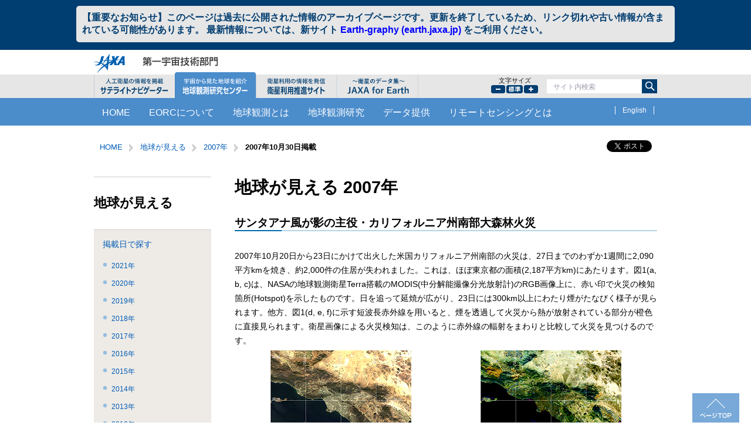

--- FILE ---
content_type: text/html
request_url: https://www.eorc.jaxa.jp/earthview/2007/tp071030.html
body_size: 28523
content:
<!DOCTYPE html PUBLIC "-//W3C//DTD XHTML 1.0 Transitional//EN" "http://www.w3.org/TR/xhtml1/DTD/xhtml1-transitional.dtd">
<html xmlns="http://www.w3.org/1999/xhtml">
<head>
<meta http-equiv="Content-Type" content="text/html; charset=utf-8" />
<meta http-equiv="content-style-type" content="text/css" />
<meta http-equiv="content-script-type" content="text/javascript" />
<meta name="Description" content="地球観測研究センターでは、ALOS,GCOM等各種地球観測衛星により観測・解析処理した最新の画像を公開しています。現在地球に起こっている様々な自然現象をサイト上で手軽に見ることができます。" />
<meta name="Keywords" content="宇宙航空研究開発機構,JAXA,地球観測研究センター,EORC,地球観測センター,EOC,人工衛星,地球観測,衛星データ,アルゴリズム,利用研究,解析,リモートセンシング" />
<title>サンタアナ風が影の主役・カリフォルニア州南部大森林火災 | 地球が見える | JAXA 第一宇宙技術部門 地球観測研究センター（EORC）</title>
<link href="/css/common.css" rel="stylesheet" />
<link href="/js/fancybox/jquery.fancybox-1.3.4.css" rel="stylesheet" type="text/css" />
<link href="/jaxa_group_include/css/common.css" rel="stylesheet" />
<script src="/js/jquery-1.11.1.min.js"></script>
<script src="/js/fancybox/jquery.fancybox-1.3.4_original.js"></script>
<script src="/js/jQueryAutoHeight.js"></script>
<script src="/js/jquery.cookie.js"></script>
<script src="/js/setting.js"></script>
</head>
<body id="top" class="earthviewPage oldStyle">
<script>
  (function(i,s,o,g,r,a,m){i['GoogleAnalyticsObject']=r;i[r]=i[r]||function(){
  (i[r].q=i[r].q||[]).push(arguments)},i[r].l=1*new Date();a=s.createElement(o),
  m=s.getElementsByTagName(o)[0];a.async=1;a.src=g;m.parentNode.insertBefore(a,m)
  })(window,document,'script','//www.google-analytics.com/analytics.js','ga');

  ga('create', 'UA-9179509-2', 'auto');
  ga('send', 'pageview');

</script>
<div id="fb-root"></div>
<script>(function(d, s, id) {
  var js, fjs = d.getElementsByTagName(s)[0];
  if (d.getElementById(id)) return;
  js = d.createElement(s); js.id = id;js.async = true;
  js.src = "//connect.facebook.net/ja_JP/sdk.js#xfbml=1&version=v2.3";
  fjs.parentNode.insertBefore(js, fjs);
}(document, 'script', 'facebook-jssdk'));</script>
<div class="toReader"><a id="pl-pagetop" name="pl-pagetop">ページの先頭です。</a></div>
<div class="toReader"><a href="#pl-pagetext">本文へジャンプする。</a></div>

<div style="background-color: #003d70;padding: 10px;">
<div style="
	margin: 0px auto;
	width: 1000px;
	background-color: #e6e6e6;
	border-radius: 5px;
	color: #003d70;
	font-weight: bold;
	padding: 10px;">
	【重要なお知らせ】このページは過去に公開された情報のアーカイブページです。更新を終了しているため、リンク切れや古い情報が含まれている可能性があります。
	最新情報については、新サイト <a href="https://earth.jaxa.jp/" style="color: blue;">Earth-graphy (earth.jaxa.jp)</a> をご利用ください。
</div>
</div>

<div id="wrapper"> 
	<div id="groupLinkWrapper">
	<div id="groupLinkInner" class="clearfix">
		<div class="groupHeadLogo"><a href="https://www.jaxa.jp/" class="jaxaLogo"><img src="/jaxa_group_include/images/jaxa_header_logo.gif" width="53" height="33" alt="JAXA" /></a><a href="https://www.spacetech1.jaxa.jp/" class="spacetech1Logo"><img src="/jaxa_group_include/images/spacetech1_header_logo.gif" width="128" height="16" alt="第一宇宙技術部門" /></a></div>
		<div class="groupHeadLink">
			<ul class="clearfix">
				<li><a href="https://www.satnavi.jaxa.jp/" class="fadeimg"><img src="/jaxa_group_include/images/group_header_sate.gif" width="138" height="40" alt="人工衛星の情報を掲載　サテライトナビゲーター" /></a></li>
				<li class="current3"><a href="http://www.eorc.jaxa.jp/" class="fadeimg"><img src="/jaxa_group_include/images/group_header_eorc.gif" width="138" height="40" alt="宇宙から見た地球を紹介　地球観測研究センター" /></a></li>
				<li><a href="https://www.sapc.jaxa.jp/" class="fadeimg"><img src="/jaxa_group_include/images/group_header_sapc.gif" width="139" height="40" alt="衛星利用の情報を発信　衛星利用推進サイト" /></a></li>
				<li><a href="https://earth.jaxa.jp/" class="fadeimg"><img src="/jaxa_group_include/images/group_header_earth.png" width="138" height="40" alt="JAXA for Earth 衛星から見た地球のデータ集" /></a></li>
			</ul>
		</div>
	</div>
</div>
 
		<div id="header">
		<div id="headerInner" class="clearfix">
			<div id="headerMenu" class="clearfix">
				<div class="clearfix">
					<div class="fontSize">
						<p class="label">文字サイズ</p>
						<div class="fsSmall"><a href="#" class="fadeimg">小さく</a></div>
						<div class="fsDefault"><a href="#" class="fadeimg">標準</a></div>
						<div class="fsLarge"><a href="#" class="fadeimg">大きく</a></div>
					</div>
					<div class="searchForm">
<form onsubmit="if(!this.q.value ){alert('検索キーワードを入力してください');q.focus();return false}" id="searchbox_009327769033169605877:awsikldiovg" action="/search/">
					<input type="hidden" name="ie" value="utf-8" />
					<input type="hidden" name="cx" value="009327769033169605877:awsikldiovg" />
					<input type="hidden" name="cof" value="FORID:11" />
<input size="40" name="q" class="searchText" title="サイト内検索" />
<input type="submit" value="検索" name="submit" class="searchSubmit fadeimg" />
					<input type="hidden" name="sa" value="Search" />
</form>
					</div>
				</div>
			</div>
		</div>
	</div><!-- /#header -->
	
	<div class="toReader"><a id="pl-headmenu" name="pl-headmenu">ここからサイト内共通メニューです。</a></div>
	<div class="toReader"><a href="#pl-pagetext">サイト内共通メニューを読み飛ばす。</a></div>
	<div id="globalNavi">
		<div class="gnaviList clearfix">
			<ul class="floatL">
				<li class="list00"><a href="/">HOME</a></li>
				<li class="list01"><a href="/about/" class="hasSub">EORCについて</a></li>
				<li class="list02"><a href="/observation/" class="hasSub">地球観測とは</a></li>
				<li class="list03"><a href="/research/" class="hasSub">地球観測研究</a></li>
				<li class="list04"><a href="/distribution/" class="hasSub">データ提供</a></li>
				<li><a href="/rs_knowledge/" calss="hasSub">リモートセンシングとは</a></li>
			</ul>
			<div class="englishText">
				<p><a href="http://www.eorc.jaxa.jp/en/index.html">English</a></p>
			</div>
		</div><!-- /.gnaviList -->
	</div><!-- /#globalNavi -->
	<div id="dropDown">
		<div class="dropWrapper" id="gnaviList01">
			<div class="dropDownList smallHeight">
				<div class="wrapper">
					<p class="gnaviTriangle"></p>
					<ul class="category page01 clearfix current" style="padding-top: 20px;">
						<li><a href="/about/greet.html">ごあいさつ</a></li>
						<li><a href="/about/action.html">EORCの活動</a></li>
						<li><a href="/about/hatoyama/">地球観測センター</a></li>
						<li class="last"><a href="/about/access.html">アクセスマップ</a></li>
					</ul>
				</div>
			</div>
		</div><!--dropWrapper-->
		<div class="dropWrapper" id="gnaviList02">
			<div class="dropDownList smallHeight">
				<div class="wrapper">
					<p class="gnaviTriangle"></p>
					<ul class="category page01 clearfix current" style="padding-top: 20px;">
						<li><a href="/observation/natural.html">防災・危機管理</a></li>
						<li><a href="/observation/earth.html">地球資源の把握</a></li>
						<li><a href="/observation/global.html">地球環境の把握</a></li>
						<li><a href="/observation/green.html">グリーンイノベーションの推進</a></li>
					</ul>
					<ul class="category page01 clearfix current">
						<li class="multiLine"><a href="/observation/life.html">生活の基盤を支える<br>研究開発の推進</a></li>
					</ul>
				</div>
			</div>
		</div><!--dropWrapper-->
		<div class="dropWrapper" id="gnaviList03">
			<div class="dropDownList smallHeight">
				<div class="wrapper">
					<p class="gnaviTriangle"></p>
					<div class="clearfix">
						<ul class="category page01 clearfix current" style="padding-top: 20px;">
							<li><a href="/research/project/">利用研究プロジェクト</a></li>
							<li><a href="/research/topic/">研究内容</a></li>
							<li class="last"><a href="/research/ra/">研究公募</a></li>
						</ul>
					</div>					
				</div>
			</div>
		</div><!--dropWrapper-->
		<div class="dropWrapper" id="gnaviList04">
			<div class="dropDownList smallHeight">
				<div class="wrapper">
					<p class="gnaviTriangle"></p>
					<div class="clearfix">
						<ul class="category page01 clearfix current" style="padding-top: 20px;">
							<li><a href="https://earth.jaxa.jp/" target="_blank">JAXA for Earth</a></li>
							<li><a href="/distribution/monitoring/">モニタリング</a></li>
							<li><a href="/distribution/standard_dataset/">標準データセット</a></li>
							<li><a href="/distribution/research_dataset/">研究データセット</a></li>		
						</ul>
					</div>					
				</div>
			</div>
		</div><!--dropWrapper-->
	</div>
	<div class="toReader"><a id="pl-headmenu-end" name="pl-headmenu-end">サイト内共通メニューここまで。</a></div>
	
	<div class="toReader"><a id="pl-pagetext" name="pl-pagetext">ここから本文です。</a></div>
	<div id="contents">
		<div class="secondaryPage">
			<div class="pankuzuWrapper clearfix">
				<div class="pankuzu">
					<ul>
						<li><a href="/">HOME</a></li>
						<li><a href="/earthview/index.php">地球が見える</a></li>
						<li><a href="/earthview/year_list.php?year=2007">2007年</a></li>
						<li class="current">2007年10月30日掲載</li>
					</ul>
				</div>
				<div class="snsInner">
					<ul id="snsarea" class="clearfix">
						<li id="facebook_like">
							<div class="fb-like" data-send="false" data-layout="button_count" data-width="450" data-show-faces="false" data-font="arial"></div>
						</li>
						<li id="twitter"><a href="https://twitter.com/share" class="twitter-share-button" data-lang="ja">ツイート</a> 
							<script>!function(d,s,id){var js,fjs=d.getElementsByTagName(s)[0];if(!d.getElementById(id)){js=d.createElement(s);js.id=id;js.src="//platform.twitter.com/widgets.js";fjs.parentNode.insertBefore(js,fjs);}}(document,"script","twitter-wjs");</script></li>
					</ul>
				</div>
			</div>
			<div class="clearfix"> 
								<div id="localNaviArea">
					<div class="categoryLabel"><a href="/earthview/index.php">地球が見える</a></div>
					<div class="localNavi">
						<ul>
							<li class="open"><a href="/earthview/index.php#date">掲載日で探す</a>
								<ul class="subList">
																			<li class="news"><a href="/earthview/year_list.php?year=2021">2021年</a></li>
										<li class="news"><a href="/earthview/year_list.php?year=2020">2020年</a></li>
										<li class="news"><a href="/earthview/year_list.php?year=2019">2019年</a></li>
										<li class="news"><a href="/earthview/year_list.php?year=2018">2018年</a></li>
										<li class="news"><a href="/earthview/year_list.php?year=2017">2017年</a></li>
										<li class="news"><a href="/earthview/year_list.php?year=2016">2016年</a></li>
										<li class="news"><a href="/earthview/year_list.php?year=2015">2015年</a></li>
										<li class="news"><a href="/earthview/year_list.php?year=2014">2014年</a></li>
										<li class="news"><a href="/earthview/year_list.php?year=2013">2013年</a></li>
										<li class="news"><a href="/earthview/year_list.php?year=2012">2012年</a></li>
										<li class="news"><a href="/earthview/year_list.php?year=2011">2011年</a></li>
										<li class="news"><a href="/earthview/year_list.php?year=2010">2010年</a></li>
										<li class="news"><a href="/earthview/year_list.php?year=2009">2009年</a></li>
										<li class="news"><a href="/earthview/year_list.php?year=2008">2008年</a></li>
										<li class="news current"><a href="/earthview/year_list.php?year=2007">2007年</a></li>
										<li class="news"><a href="/earthview/year_list.php?year=2006">2006年</a></li>
										<li class="news"><a href="/earthview/year_list.php?year=2005">2005年</a></li>
										<li class="news"><a href="/earthview/year_list.php?year=2004">2004年</a></li>
										<li class="news"><a href="/earthview/year_list.php?year=2003">2003年</a></li>
										<li class="news"><a href="/earthview/year_list.php?year=2002">2002年</a></li>

								</ul>
							</li>
							<li><a href="/earthview/index.php#genre">ジャンルで探す</a>
								<ul class="subList">
									<li class="news"><a href="/earthview/category_list.php?category=ocean">海洋</a></li>
									<li class="news"><a href="/earthview/category_list.php?category=atmosphere">大気</a></li>
									<li class="news"><a href="/earthview/category_list.php?category=typhoon_flood">台風・洪水</a></li>
									<li class="news"><a href="/earthview/category_list.php?category=cryosphere">北極・南極</a></li>
									<li class="news"><a href="/earthview/category_list.php?category=land">陸地・地形</a></li>
									<li class="news"><a href="/earthview/category_list.php?category=fire_dust">火災・砂塵</a></li>
								</ul>
							</li>
						</ul>
					</div>
				</div>
				<div id="mainArea" class="clearfix hasSideMenu">
					<h1 class="text">地球が見える 2007年</h1>
					<div class="title">
						<h2 class="text"><strong>サンタアナ風が影の主役・カリフォルニア州南部大森林火災</strong></h2>
					</div>
					<div class="newstext">
<table class="newsTable">
<tr>

<td class="text2">
	2007年10月20日から23日にかけて出火した米国カリフォルニア州南部の火災は、27日までのわずか1週間に2,090平方kmを焼き、約2,000件の住居が失われました。これは、ほぼ東京都の面積(2,187平方km)にあたります。図1(a, b, c)は、NASAの地球観測衛星Terra搭載のMODIS(中分解能撮像分光放射計)のRGB画像上に、赤い印で火災の検知箇所(Hotspot)を示したものです。日を追って延焼が広がり、23日には300km以上にわたり煙がたなびく様子が見られます。他方、図1(d, e, f)に示す短波長赤外線を用いると、煙を透過して火災から熱が放射されている部分が橙色に直接見られます。衛星画像による火災検知は、このように赤外線の輻射をまわりと比較して火災を見つけるのです。<br>
	<table align="center">
		<tr>
			<td align="center" valign="top"><a href="img/tp071030_01.png" target="_blank"><img src="img/tp071030_01_a.png" alt="" width="240" height="240" border="0"></a></td>
			<td align="center" valign="top"><a href="img/tp071030_04.png" target="_blank"><img src="img/tp071030_04_a.png" alt="" width="240" height="240" border="0"></a></td>
			</tr>
		<tr>
			<td align="center" valign="top" class="text1">図1-a　2007年10月19日</td>
			<td align="center" valign="top" class="text1">図1-d　2007年10月19日</td>
			</tr>
		<tr>
			<td align="center" valign="top"><a href="img/tp071030_02.png" target="_blank"><img src="img/tp071030_02_a.png" alt="" width="240" height="240" border="0"></a></td>
			<td align="center" valign="top"><a href="img/tp071030_05.png" target="_blank"><img src="img/tp071030_05_a.png" alt="" width="240" height="240" border="0"></a></td>
			</tr>
		<tr>
			<td align="center" valign="top" class="text1">図1-b　2007年10月21日</td>
			<td align="center" valign="top" class="text1">図1-e　2007年10月21日</td>
			</tr>
		<tr>
			<td align="center" valign="top"><a href="img/tp071030_03.png" target="_blank"><img src="img/tp071030_03_a.png" alt="" width="240" height="240" border="0"></a></td>
			<td align="center" valign="top"><a href="img/tp071030_06.png" target="_blank"><img src="img/tp071030_06_a.png" alt="" width="240" height="240" border="0"></a></td>
			</tr>
		<tr>
			<td align="center" valign="top" class="text1">図1-c　2007年10月22日</td>
			<td align="center" valign="top" class="text1">図1-f　2007年10月22日</td>
			</tr>
		<tr>
			<td align="center" valign="top" class="text1" colspan="2">図1-a,b,c：MODISのトゥルーカラーによるカリフォルニア南部の火災の様子 (いずれもTerra搭載MODISバンド2 4 3に、同センサによる火災検知結果を重ねたもの。
				<span style="color:#FF0000">赤色□</span>：当日の火災検知ピクセル、
				<span style="color:#FF8000">橙色□</span>：前日までの火災検知ピクセル)<br> 
				図1-d,e,f：短波長赤外による擬似カラー画像(Terra搭載MODISバンド7 6 5。煙を透過して地表面が見える。橙色に見える部分は火災地点の熱放射による)</td>
			</tr>
	</table>
	<br>　
	さて、今回の火災はなぜこれほど速く広がったのでしょうか？これを考えるため、気象条件と、火災の燃料となる植生と関係の深い土壌水分を見てみます。図2は、ある火災の延焼範囲から約12km離れたカールスバッド・パロマ空港の気象データと、NASAの地球観測衛星Aqua搭載のAMSR-E(改良型高性能マイクロ波放射計/JAXA開発)データから抽出した延焼範囲の土壌水分量のグラフです。上段は降水(青棒)と土壌水分量(赤丸)、中段は風速(赤線)と風向(青線)、下段は気温(赤線)と比湿(空気中の水蒸気の重量割合・青線)を示しています。<br>
	この地域は元来乾燥している地域なのですが、上段を見ると10月13日の降雨ののち、10月19日には土壌水分量が10%以下と乾燥した状態となった事が分かります。次に中段をみると、10月21日より急に風向き(青矢印)が変わり、東よりの乾燥した風が内陸より強く吹き降ろした(赤矢印)事が分かります。最後に下段を見ると、風向きの変わった21日以降、比湿がおよそ8分の1に下がり(黒矢印)、非常に乾燥した風が吹いていた事が分かります。今回は、この乾燥した土壌と乾燥した風の組み合わせが3日間続いたため、この期間に一度着火した火災が大きく延焼したと見られます。今後もこの様な組み合わせが生じると、大規模な火災が生じる危険性が高いといえます。<br>
	この乾燥した風はサンタアナ風と呼ばれ、高気圧が一時的にネバダ州からユタ州にかけての砂漠地帯に留まると、この地域から乾燥した高温の風がカリフォルニア州南部に吹き降ろします。<br>
	このように毎日刻々と変化する様子を捉えられるのは、中分解能の地球観測衛星の強みといえるのではないでしょうか。<br>
	<table align="center">
		<tr>
			<td align="center" valign="top"><a href="img/tp071030_07.png" target="_blank"><img src="img/tp071030_07_a.png" alt="" width="300" height="210" border="0"></a></td>
			</tr>
		<tr>
			<td align="center" valign="top" class="text1">図2：Witch Fire火災付近の10月の気象条件(NCDC)とAMSR-Eによる土壌含水率の比較<br>
				(上段：赤丸＝土壌水分量(×は欠測日)、青棒＝降水量、<br>
				中段：赤線＝平均風速、青線＝平均風向、<br>
				下段： 赤線＝一日平均気温、青線＝比湿)</td>
			</tr>
	</table>
	<br>
	<hr width="90%">
	<br>
	<table>
		<tr>
			<td align="left" valign="top" class="text1"><b>観測画像について：</b><br>
				（図1-a〜f、図をクリックすると二段階で拡大します)<br>
				<table width="100%" border="0">
					<tr>
						<td valign="top" class="text1" nowrap>観測衛星：</td>
						<td valign="top" class="text1"><a href="http://www.eorc.jaxa.jp/hatoyama/satellite/satdata/eos-pm1_j.html" target="_blank">地球観測衛星Terra (NASA)</a></td>
						</tr>
					<tr>
						<td valign="top" class="text1" nowrap>観測センサ：</td>
						<td valign="top"  class="text1"><a href="http://www.eorc.jaxa.jp/hatoyama/satellite/sendata/modis_j.html" target="_blank">中分解能撮像分光放射計 MODIS (NASA) </a></td>
						</tr>
					<tr>
						<td valign="top" class="text1" nowrap>観測日時：</td>
						<td valign="top"  class="text1">2007年10月19日、21日、22日(図1)</td>
						</tr>
					</table>
				衛星画像の色付け： 図1-a, b, cはチャンネル1, 3, 4を用い、チャンネル1 (620〜670 nm)に赤、チャンネル4 (545〜565nm)に緑、チャンネル3 (459〜479nm)に青を割り当てて合成しました。このため、概ね肉眼で見たのと同じように見えています。元画像の分解能は500mです。<br>
				図1-d, e, fはチャンネル5, 6, 7を用い、チャンネル7 (2,105〜2,155nm)に赤、チャンネル6 (1,628〜1,652nm)に緑、チャンネル5(1,230〜1,250nm)に青を割り当てて合成しました。このため、肉眼で見た色とは異なりますが、森林は緑色に見え、高温の火災を含むピクセルが橙色に見える傾向があります。元画像の分解能は500mです。<br>
	<br>
				（図2、図をクリックすると二段階で拡大します)<br>
	<table width="100%" border="0">
		<tr>
			<td valign="top" class="text1" nowrap>観測衛星：</td>
			<td valign="top" class="text1"><a href="http://www.eorc.jaxa.jp/hatoyama/satellite/satdata/eos-pm1_j.html" target="_blank">地球観測衛星Aqua (NASA)</a></td>
			</tr>
		<tr>
			<td valign="top" class="text1" nowrap>観測センサ：</td>
			<td valign="top"  class="text1"><a href="http://www.eorc.jaxa.jp/hatoyama/satellite/sendata/amsr-e_j.html" target="_blank">改良型高性能マイクロ波放射計 AMSR-E (JAXA) </a></td>
			</tr>
		<tr>
			<td valign="top" class="text1" nowrap>観測日時：</td>
			<td valign="top"  class="text1">2007年10月1日〜31日(図2)</td>
			</tr>
		<tr>
			<td valign="top" class="text1" nowrap>空間分解能：</td>
			<td valign="top"  class="text1">9×10km</td>
			</tr>
	</table></td>
			<td width=200 align="center" valign="middle"><img src="img/tp071030_90.gif" alt="" width="200" height="95" border="0"></td>
			</tr>
	</table>
	<br>
	<table>
		<tr>
			<td class="text1"><b>関連サイト：</b><br>
				<img src="../../images/common/head_icon_s.gif" width="12" height="9" class="iconOldLink"><a href="http://sharaku.eorc.jaxa.jp/AMSR/index_j.html" target="_blank">AMSR/AMSR-Eページ</a><br>
				<img src="../../images/common/head_icon_s.gif" width="12" height="9" class="iconOldLink"><a href="http://www.eorc.jaxa.jp/earthview/2003/tp031205.html" target="_blank">アラスカまで達していたシベリア森林火災の煙</a><br>
				<img src="../../images/common/head_icon_s.gif" width="12" height="9" class="iconOldLink"><a href="http://www.eorc.jaxa.jp/earthview/2003/tp030729.html" target="_blank">燃え続けるシベリア東部の森林 </a><br>
				<img src="../../images/common/head_icon_s.gif" width="12" height="9" class="iconOldLink"><a href="http://www.eorc.jaxa.jp/earthview/2003/tp030521.html" target="_blank">中国東北部・北朝鮮を覆う森林火災の煙</a><br>
				<img src="../../images/common/head_icon_s.gif" width="12" height="9" class="iconOldLink"><a href="http://www.eorc.jaxa.jp/earthview/category_list.php?category=fire_dust" target="_blank">地球が見える　火災・砂塵</a><br>
				</td>
			</tr>
</table></td>
</tr>
</table>
					</div><!-- /.newstext -->
				</div><!-- /#mainArea -->			 
			</div>
		</div><!-- /.secondaryPage --> 
	</div><!-- /#contents -->
	<div class="footerPankuzu">
		<div class="pankuzuWrapper clearfix">
			<div class="pankuzu"> </div>
		</div>
	</div>
		
	<div class="toReader"><a name="pl-pagetext-end" id="pl-pagetext-end">本文ここまで。</a></div>
	<div id="footerBnrs">
		<div class="innerBlock clearfix">
			<div class="bnrs clearfix textCenter">
				<div class="bnrLeft">
					<div class="bnrImage"><a href="https://www.satnavi.jaxa.jp/" target="_blank"><img src="/images/common/foot_bnr_satelite_navi.gif" width="225" height="60" alt="画像：人工衛星の情報を掲載　サテライトナビゲーター" class="fadeimg" /></a></div>
				</div>
				<div class="bnrLeft">
					<div class="bnrImage"><a href="https://www.sapc.jaxa.jp/" target="_blank"><img src="/images/common/foot_bnr_sapc.gif" width="225" height="60" alt="画像：衛星利用の情報を発信　衛星利用推進サイト" class="fadeimg" /></a></div>
				</div>
				<div class="bnrRight">
					<div class="bnrImage"><a href="https://earth.jaxa.jp/" target="_blank"><img src="/images/common/foot_bnr_earth.gif" width="225" height="60" alt="画像：衛星から見た地球のデータ集" class="fadeimg" /></a></div>
				</div>
			</div>
			<div class="pagetop"><a href="#top" class="fadeimgFilter"><img src="/images/common/pagetop_btn.png" alt="画像:ページTOP" width="80" height="50" /></a></div>
		</div>
	</div>
	<div id="footerNavi">
		<div class="innerBlock clearfix">
			<div class="colmn first">
				<p><a href="/about/">EORCについて</a></p>
				<ul>
					<li><a href="/about/greet.html">ごあいさつ</a></li>
					<li><a href="/about/action.html">EORCの活動</a></li>
					<li><a href="/about/hatoyama/">地球観測センター</a></li>
					<li><a href="/about/access.html">アクセスマップ</a></li>
					<li class="last"><a href="/about/jaxa_eorc_pamphlet.pdf" target="_blank">パンフレットDL（PDF）</a></li>
				</ul>
			</div>
			<div class="colmn">
				<p><a href="/observation/">地球観測とは</a></p>
				<ul>
					<li><a href="/observation/natural.html">防災・危機管理</a></li>
					<li><a href="/observation/earth.html">地球資源の把握</a></li>
					<li><a href="/observation/global.html">地球環境の把握</a></li>
					<li><a href="/observation/green.html">グリーンイノベーションの推進</a></li>
					<li class="last"><a href="/observation/life.html">生活の基盤を支える研究開発の推進</a></li>
				</ul>
			</div>
			<div class="colmn short">
				<p><a href="/research/">地球観測研究</a></p>
				<ul>
					<li><a href="/research/project/">利用研究プロジェクト</a></li>
					<li><a href="/research/topic/">研究内容</a></li>
					<li class="last"><a href="/research/ra/">研究公募</a></li>
				</ul>
			</div>
			<div class="colmn">
				<p><a href="/distribution/">データ提供</a></p>
				<ul class="middleMargin">
					<li><a href="https://earth.jaxa.jp/" target="_blank">JAXA for Earth</a></li>
					<li><a href="/distribution/monitoring/">モニタリング</a></li>
					<li><a href="/distribution/standard_dataset/">データセット</a></li>
				</ul>
				<p class="noMargin">リモートセンシングとは</p>
			</div>
			<div class="colmn last">
				<p><a href="/latest_image/index.php">最新観測画像</a></p>
				<p><a href="/earthview/index.php">地球が見える</a></p>
				<p><a href="/news/index.php">お知らせ・イベント</a></p>
				<p><a href="/contact/">お問い合わせ・よくある質問</a></p>
			</div>
		</div>
	</div>
	<!-- /#footerNavi -->
	<div id="footer">
		<div id="footerInner" class="clearfix">
			<div class="footerLinks clearfix">
				<ul>
					<li><a href="/link/">リンク集</a></li>
					<li><a href="/sitemap/">サイトマップ</a></li>
					<li><a href="https://www.jaxa.jp/policy_j.html" target="_blank">サイトポリシー・利用規約</a></li>
					<li><a href="/contact/">お問い合わせ</a></li>
				</ul>
			</div>
			<div class="copyright"> <img src="/images/common/footer_logo.gif" alt="画像:ページTOP" width="51" height="32" class="logo" />
				<p class="copy">&copy; 2008 Japan Aerospace Exploration Agency</p>
			</div>
		</div>
	</div>
	<!-- /#footer --> 
</div><!-- /#wrapper -->
</body>
</html>


--- FILE ---
content_type: text/css
request_url: https://www.eorc.jaxa.jp/css/common.css
body_size: 38939
content:
@charset "utf-8";

/*====================================================================
 reset styles
====================================================================*/
body,div,pre,p,blockquote,
form,fieldset,input,textarea,select,option,li
dl,dt,dd,ul,ol,li,h1,h2,h3,h4,h5,h6,
embed,object {
	padding: 0;
	vertical-align: baseline;
	font-size: 100%;
	margin: 0;
	font-family: 'Lucida Grande', 'Hiragino Kaku Gothic ProN', 'ヒラギノ角ゴ ProN W3', Meiryo, メイリオ, sans-serif;
}
body { color: #000; 
}
table,th,td {
	padding: 0;
	font-size: 100%;
	margin: 0;
}
* {
	margin:0px;
	padding:0px;
}
h1, h2, h3, h4, h5, h6 {
	font-size: 100%;
	font-weight: normal;
}
address, caption, cite, code, dfn, em, th, var {
	font-style: normal;
	font-weight: normal;
}
ul {
	list-style: none;
}
ol li ul li {
	margin-left: 0;
}
fieldset, img {
	border: 0;
}
/*
a {
	outline: none;
}
*/
table {
	font-size: 100%;
	border-collapse: collapse;
	border-spacing: 0;
}
tr {
	vertical-align: top;
}
caption, th {
	text-align:left;
}
abbr, acronym {
	border: 0;
}
sup,sub {
	height: 0;
	line-height: 1;
	vertical-align: baseline;
	_vertical-align: bottom;
	position: relative;
}
sup {
	bottom: 0.5ex;
}
sub {
	top: 0.5ex;
}
a:link,a:active,a:visited {
	text-decoration:none;
}
a:link {
	color: #005CB5;
	text-decoration:none;
}
a:visited {
	color: #005CB5;
	text-decoration:none;
}
a:hover {
	color: #005CB5;
	text-decoration: underline;
}
/* To Reader Style */
.toReader {
	position: absolute;
	height: 1px;
	width: 1px;
	overflow: hidden;
}
/* IE7 */
*+html .toReader {
	font-size: 0;
	visibility: hidden;
	overflow: visible;
}

/*====================================================================
 Common class
====================================================================*/
.clearfix:after {
	content: ".";
	display: block;
	clear: both;
	height: 0;
	visibility: hidden;
}
.clearfix {
	min-height: 1px;
}
* html .clearfix {
	height: 1px;
	overflow: hidden;
}

.noMargin {
	margin-bottom:0px !important;
}
.x-smallMargin {
	margin-bottom:5px !important;
}
.smallMargin {
	margin-bottom:10px !important;
}
.middleMargin {
	margin-bottom:15px !important;
}
.normalMargin {
	margin-bottom:20px !important;
}
.largeMargin {
	margin-bottom:30px !important;
}
.x-largeMargin {
	margin-bottom:40px !important;
}
.xx-largeMargin {
	margin-bottom:50px !important;
}
.xxx-largeMargin {
	margin-bottom:60px !important;
}
.textXX-small {
	font-size: 65% !important;
}
.textX-small {
	font-size: 75% !important;
}
.textSmall {
	font-size: 80% !important;
}
.textMiddle {
	font-size: 90% !important;
}
.textInherit {
	font-size: inherit !important;
}
.textLarge {
	font-size: 120% !important;
}
.textX-large {
	font-size: 130% !important;
}
.textXX-large {
	font-size: 160% !important;
}
.textXXX-large {
	font-size: 180% !important;
}
.textCenter {
	text-align:center !important;
}
.textRight {
	text-align:right !important;
}
.textBold {
	font-weight:bold !important;
}
.textInside{
	padding-left: 1em;
}

.boxCenter {
	margin: 0 auto;
}
.fadeimg {
}
ul.commonList,ul.noIconList {
	list-style: none;
}
ul.commonList li {
	background: url(../images/common/icon_common_list.png) no-repeat left 0.55em;
	padding-left: 16px;
}
ul.noIconList li {
	padding-left: 16px;
}
ul.commonList.col2{
	margin-left: -20px;
}
ul.commonList.col2 li{
	float: left;
	width: 310px;
	margin-left: 20px;
}
ul.dotList li {
	border-bottom: 1px dotted #ccc;
	padding: 8px 0;
}
ol.commonList {
	list-style: decimal;
	padding-left: 25px;
}
ol.secondList {
	list-style: lower-alpha;
	padding-left: 25px;
}
ol.secondList li{
	font-size: 100%!important;
}
.dataSet dl {
	padding: 10px 0;
	border-bottom: solid 1px #d3cebc;
	color: #000;
}
.dataSet dt {
	float: left;
	width: 150px;
}
.dataSet dd {
	float: right;
	width: 560px;
}
.col3 .dataSet dd {
	float: right;
	width: 300px;
}
ul.inlineList{
	overflow: hidden;
}
ul.inlineList.col05 li{
	float: left;
	width: 144px;
	margin: 0 0 5px 0;
}

.colorRed { color: #FF0000 !important; 
}
.textCaution {
	padding-left: 1em;
	text-indent: -1em;
}
.textCautionNum {
	padding-left: 2em;
	text-indent: -2em;
}
.iconLink {
	display: inline-block;
	*display: inline;
	*zoom: 1;
	padding-left: 22px;
	background: url(../images/common/icon_link_l.png) no-repeat left 0.25em;
	min-height: 23px;
	vertical-align: middle;
	text-indent: 0;
}
.iconLinkR {
	display: inline-block;
	*display: inline;
	*zoom: 1;
	padding-left: 22px;
	background: url(../images/common/icon_link_r.png) no-repeat left 0.25em;
	min-height: 23px;
	vertical-align: middle;
	text-indent: 0;
}
.iconExternal {
	display: inline-block;
	*display: inline;
	*zoom: 1;
	padding-right: 18px;
	background: url(../images/common/icon_x_external.gif) no-repeat right 0em;
	min-height: 14px;
	vertical-align: middle;
	text-indent: 0;
	padding-top: 2px;
}

.iconExternal02 {
	position: absolute;
	right: 10px;
	top: 8px;
	padding-right: 23px;
	background: url(../images/common/icon_external02.gif) no-repeat right center;
	min-height: 14px;
	vertical-align: middle;
	text-indent: 0;
	padding-top: 2px;
}
.iconBlock {
	display:block !important;
}
.getFlash {
	float: left;
	margin: 8px 12px 0 0;
	width: 88px;
	height:31px;
}	
.iconZoom {
	display: inline-block;
	*display: inline;
	*zoom: 1;
	padding-right: 29px;
	background: url(../images/common/icon_zoom.gif) no-repeat right 0em;
	min-height: 23px;
	vertical-align: middle;
	text-indent: 0;
}
.iconPlay {
	display: inline-block;
	*display: inline;
	*zoom: 1;
	padding-right: 29px;
	background: url(../images/common/icon_play.gif) no-repeat right 0em;
	min-height: 23px;
	vertical-align: middle;
	text-indent: 0;
}
.iconAnchor {
	display: inline-block;
	*display: inline;
	*zoom: 1;
	padding-right: 29px;
	background: url(../images/common/icon_anchor.gif) no-repeat right 0em;
	min-height: 21px;
	vertical-align: middle;
	text-indent: 0;
}
.iconPDF {
	display: inline-block;
	*display: inline;
	*zoom: 1;
	padding-right: 27px;
	background: url(../images/common/icon_pdf.png) no-repeat right 0em;
	min-height: 27px;
	vertical-align: middle;
	text-indent: 0;
}
.iconDOC {
	display: inline-block;
	*display: inline;
	*zoom: 1;
	padding-right: 27px;
	background: url(../images/common/icon_doc.gif) no-repeat right 0em;
	min-height: 27px;
	vertical-align: middle;
	text-indent: 0;
}
.iconXLS {
	display: inline-block;
	*display: inline;
	*zoom: 1;
	padding-right: 27px;
	background: url(../images/common/icon_xls.gif) no-repeat right 0em;
	min-height: 27px;
	vertical-align: middle;
	text-indent: 0;
}
.iconDAT {
	display: inline-block;
	*display: inline;
	*zoom: 1;
	padding-right: 27px;
	background: url(../images/common/icon_dat.gif) no-repeat right 0em;
	min-height: 27px;
	vertical-align: middle;
	text-indent: 0;
}
.iconMPEG {
	display: inline-block;
	*display: inline;
	*zoom: 1;
	padding-right: 27px;
	background: url(../images/common/icon_mpeg.png) no-repeat right 0em;
	min-height: 27px;
	vertical-align: middle;
	text-indent: 0;
}
.floatL {
	float: left;
}
.floatR {
	float: right;
}

/*====================================================================
 Layout styles
====================================================================*/
.groupHeadLink li.current3  {
	background: url(/jaxa_group_include/images/group_header.gif) #4B8CCB no-repeat -138px bottom !important;
	width: 138px !important;
	height: 44px !important;
	margin-top: -4px;
	position: relative;
}
.groupHeadLink li a img {
	background: #e6e6e6;
}
.groupHeadLink li.current3 a img {
	visibility: hidden;
}

body {
	
}
#wrapper {
	min-width: 1000px;
	position: relative;
}
#groupLinkWrapper {
	background: #fff;
}
#header {
	background: #e6e6e6;
	border-top: none;
}
#headerInner {
	width: 960px;
	margin: 0 auto;
	padding: 2px 0 6px; 
}
#headerLogo {
	float: left;
	padding-top: 9px;
}
#headerLogo .logo {
	float: left;
}
#headerMenu {
	float: right;
	width: auto;
}
#headerMenu .headerLink {
	width: 60px;
	float: left;
	padding: 9px 0 0;
}
#headerMenu .headerLink li {
	font-size: 75%;
	display: inline-block;
	margin-right: 15px;
}
#headerMenu .headerLink li a {
	color: #003d70;
}
#headerMenu .fontSize {
	width: auto;
	float: left;
	margin: 0 15px 0 0;
}
#headerMenu .fontSize .label {
	color: #0e0e0e;
	font-size: 70%;
	text-align: center;
	line-height: 16px;
}
#headerMenu .fontSize .fsSmall ,
#headerMenu .fontSize .fsLarge {
	width: 24px;
	float: left;
}
#headerMenu .fontSize .fsDefault {
	width: 28px;
	float: left;
	margin: 0 2px;
}
#headerMenu .fontSize .fsLarge {
	margin-right: 0;
}
#headerMenu .fontSize .fsSmall a ,
#headerMenu .fontSize .fsLarge a {
	display: block;
	width: 24px;
	height: 14px;
	white-space: nowrap;
	overflow: hidden;
	text-indent: 150%;
}
#headerMenu .fontSize .fsDefault a {
	display: block;
	width: 28px;
	height: 14px;
	white-space: nowrap;
	overflow: hidden;
	text-indent: 150%;
}
#headerMenu .fontSize .fsSmall a {
	background: url(../images/common/header_fontsize_small.gif) no-repeat left top;
}
#headerMenu .fontSize .fsLarge a {
	background: url(../images/common/header_fontsize_large.gif) no-repeat left top;
}
#headerMenu .fontSize .fsDefault a {
	background: url(../images/common/header_fontsize_default.gif) no-repeat left top;
}
#headerMenu .searchForm {
	width: 188px;
	float: left;
	margin-top: 6px;
}
.gnaviList .englishText {
	float: right;
	font-size: 75%;
	padding: 7px 5px 0 0;
}
.gnaviList .englishText a {
	color: #fff;
	text-decoration: none;
	border-left: 1px solid #fff;
	border-right: 1px solid #fff;
	padding: 0 12px;
}
.gnaviList .englishText a:hover {
	text-decoration: underline;
}
#headerMenu .searchForm .searchText {
	width: 141px;
	height: 20px;
	padding: 1px 10px 1px;
	border: solid 1px #fff;
	background: #fff;
	border-right: none;
	float: left;
	font-size: 75%;
}
#headerMenu .searchForm .searchSubmit {
	display: block;
	width: 26px;
	height: 26px;
	white-space: nowrap;
	overflow: hidden;
	text-indent: 150%;
	border: none;
	background: url(../images/common/header_search_btn.gif) no-repeat left top;;
	padding: 0;
	cursor: pointer;
}
#globalNavi {
	background:#4B8CCB;
	width: 100%;
	min-width: 960px;
	z-index: 500;
}
#globalNavi .gnaviList {
	width: 960px;
	margin: 0 auto;
	color: #fff;
	padding: 7px 0 6px;
}
#globalNavi .gnaviList li {
	padding: 0 7px;
	font-size: 100%;
	line-height: 1.0em;
	display: inline-block;
	*display: inline;
	*zoom: 1;
}
#globalNavi .gnaviList li a {
	color: #fff;
	display: block;
	padding: 10px 7px 10px;
	text-decoration: none;
	border-bottom: solid 4px #4B8CCB;
	margin-bottom: -6px;
}
#globalNavi .gnaviList li.current a ,
#globalNavi .gnaviList li a:hover {
	border-bottom: solid 4px #000;
}
.topPage #globalNavi .gnaviList li.list00 a ,
.category01Page #globalNavi .gnaviList li.list01 a ,
.category02Page #globalNavi .gnaviList li.list02 a ,
.category03Page #globalNavi .gnaviList li.list03 a ,
.category04Page #globalNavi .gnaviList li.list04 a ,
.category05Page #globalNavi .gnaviList li.list05 a {
	border-bottom: solid 4px #000;
}
#globalNavi .gnaviList li.list05 a:hover{
	border:none;
	cursor: default;
}
#dropDown {
	position: relative;
}
.dropWrapper {
	position: absolute;
	width: 100%;
	display: none;
	z-index: 5000;
}
.dropDownList {
	width: 100%;
	min-height: 170px;
	background: #fff;
	left: 0;
	padding: 30px 0;
	margin-top: 20px;
	border-top: solid 1px #ccc;
	border-bottom: solid 1px #ccc;
}

.dropDownList div {
	margin: 0 auto;
	width: 960px;
}
.dropDownList.smallHeight {
	min-height: 25px;
}
.dropDownList.middleHeight {
	min-height: 100px;
}
.gnaviTriangle {
	width: 40px;
	min-height: 20px;
	background: url(../images/common/gnavi_triangle.png) no-repeat top left;
	position: absolute;
	top: 1px;
}
#dropDown .categoryList li {
	background-color: #eba04f;
	color: #fff;
	float: left;
	text-align: center;
	line-height: 30px;
	height: 30px;
	margin-right: 1px;
	padding: 6px 0 4px 0;
	width: 319px;
	cursor: pointer;
}

#dropDown .categoryList li a {
	color: #4B8CCB;
	text-decoration: none;
}
#dropDown .categoryList li a:hover {
	text-decoration: none;
}
#dropDown .category {
	display: none;
}
#dropDown .category.current {
	display: block;
}
#dropDown .category li {
	float: left;
	width: 220px;
	border-bottom: 2px solid #000;
	margin: 0 10px;
	padding-bottom: 4px;
	font-size: 85%;
}
#dropDown .category li.multiLine {
	margin-top: 20px;
}
#dropDown .category li.current, #dropDown .category li:hover{
	border-bottom: 2px solid #4B8CCB;
}
#dropDown .category img {
	vertical-align: middle;
	margin-right: 10px;
}
#dropDown .category li a {
	display: block;
}
#dropDown .category li a,#dropDown .category li a:visited {
	color: #000;
}
#dropDown .category li a:hover {
	text-decoration: none;
}
#dropDown .categoryList li.current ,#dropDown .categoryList li:hover {
	background-color: #fff;
}
#dropDown .categoryList li.current a ,#dropDown .categoryList li:hover a {
	color: #4B8CCB;
}

.dropDownList .colRight {
	width: 480px;
	float: right;
	color: #4B8CCB;
}
.dropDownList .colRight li:hover {
	border-bottom: 2px solid #eba04f !important;
}
.dropDownList .colRight li.current:hover {
	border-bottom: 2px solid #fff !important;
}

ul.subCategory li {
	font-size: 80%;
	margin: 20px 10px 0 ;
	float: left;
	border-bottom: 2px solid #fff;
	padding-bottom:4px;
}
ul.subCategory li:hover,
ul.subCategory li.current {
	border-bottom: 2px solid #e78b29;
}
ul.subCategory li a {
	color: #4B8CCB;
	padding: 0 5px 0 15px;
	background: url(../images/common/icon_gnavi_list.png) no-repeat 0 6px;
}
ul.subCategory li.current a,
ul.subCategory li a:hover {
	background: url(../images/common/icon_gnavi_list_current.png) no-repeat 0 6px;
}
ul.subCategory li a:hover {
	text-decoration: none;
}
#localFooter #localFooterInner p.title {
	font-weight: bold;
	font-size: 90%;
	background: url(../images/common/icon_common_list.png) no-repeat left 18px;
	padding: 12px 0 12px 10px;
	border-top: 1px solid #cbcbcb;
}	
#footerBnrs {
	background: #4B8CCB;
	position: relative;
}
#footerBnrs .innerBlock {
	width: 715px;
	margin: 0 auto;
}
#footerBnrs .bnrs {
	padding: 20px 0 ;
}
#footerBnrs .bnrLeft {
	float: left;
	width: 225px;
	margin: 0 20px 0 0;
}
#footerBnrs .bnrRight {
	float: right;
	width: 225px;
}

#footerBnrs .bnrs .bnrImage {
	background: #fff;
}
#footerBnrs .bnrs .bnrImage img {
	vertical-align: bottom;
}
.pagetop {
	position: fixed;
	right: 20px;
	bottom: 0px;
	z-index: 110;
}
#footerNavi {
	padding: 25px 0 20px;
	background: #FFFFFF;
}
#footerNavi .innerBlock {
	width: 960px;
	margin: 0 auto;
}
#footerNavi .colmn {
	float: left;
	width: 200px;
}
#footerNavi .colmn.short {width: 160px;}
#footerNavi .colmn .col2 {
	float: left;
	padding-right: 7px;
	width: 115px;
}
#footerNavi .colmn a {
	color: #000;
}
#footerNavi p {
	font-size: 80%;
	font-weight: bold;
	margin-bottom: 15px;
}
#footerNavi li {
	font-size: 70%;
	line-height:2em;
	margin-bottom: 3px;
	padding-left: 10px;
	background: url(../images/common/footer_navi_icon.gif) no-repeat left 0.6em;
}
#footer {
	border-top: solid 1px #b3b3b3;
	background: #4B8CCB;
	overflow: hidden;
}
#footerInner {
	width: 960px;
	margin: 0 auto;
	padding: 23px 0 14px;
	color: #fff;
}
#footer .footerLinks {
	width: 600px;
	float: left;
	padding: 2px 0 0;
}
#footer .footerLinks li {
	float: left;
	font-size: 75%;
	margin-right: 26px;
}
#footer .footerLinks li a {
	color: #fff;
}
#footer .copyright {
	width: 350px;
	float: right;
	text-align: right;
	font-size: 70%;
}
#footer .copyright .logo {
	display: inline-block;
	*display: inline;
	*zoom: 1;
	margin-right: 15px;
	vertical-align: top;
}
#footer .copyright .copy {
	display: inline-block;
	*display: inline;
	*zoom: 1;
	padding-top: 5px;
}

#contents {
	padding-bottom: 30px;
	line-height: 1.5em;
}
#contents.innnerPage {
	border-top: 4px solid #f3c594;
	padding-top: 15px;
}	
#contentsTop {
	line-height: 1.5em;
	border-bottom: 4px solid #4B8CCB;
}

body.category04Page #contentsTop {
	border-bottom: none;
}
body.category04Page #contents.innnerPage {
	border-top: none;
}

.linkIconInline {
	display: inline-block;
	*display: inline;
	*zoom: 1;
	padding-left: 21px;
	background: url(../images/common/icon_link_l.png) no-repeat left 0.35em;
}
#contents .secondaryPage,
#contentsTop .secondaryPage {
	padding-top: 25px;
	width: 960px;
	margin: 0 auto;
}
.pankuzuWrapper {
	margin-bottom: 35px;
}
#contentsTop .pankuzuWrapper {
	margin-bottom: 20px;
}
.pankuzu {
	float: left;
	/*width: 700px;*/
	/*margin-bottom: 10px;*/
}
.pankuzu li {
	float: left;
	margin-left: 10px;
	font-size: 80%;
}
.pankuzu li.current {
	font-weight: bold;
}
.pankuzu li a {
	display: block;
	background: url(../images/common/pankuzu_icon.png) no-repeat right 0.4em;
	padding-right: 20px;
}
.footerPankuzu {
	border-top: 1px solid #cbcbcb;
	line-height: 24px;
	padding: 7px 0 8px;
}
.footerPankuzu .pankuzuWrapper {
	width: 960px;
	margin: 0 auto;
}
#contents .secondaryPage .snsInner,
#contentsTop .secondaryPage .snsInner {
	float: right;
}
#contents .secondaryPage .snsInner ul,
#contentsTop .secondaryPage .snsInner ul {
	text-align: right;
}
#contents .secondaryPage .snsInner ul li,
#contentsTop .secondaryPage .snsInner ul li {
	display: inline-block;
	*display: inline;
	*zoom: 1;
	line-height: 0.7em;
}
#contents .secondaryPage .snsInner ul li#twitter,
#contentsTop .secondaryPage .snsInner ul li#twitter {
	width: 95px;
	overflow: hidden;
	margin-left: 20px;
	height: 20px;
}

#localNaviArea {
	float: left;
	width: 200px;
}
#localFooter {
	border-top: 1px solid #cbcbcb;	
	background-color: #fcf3ee;
	padding: 25px 0;
}
#localFooterInner {
	width: 960px;
	margin: 0 auto;
}
#localFooter #localFooterInner h3 {
	font-size:120%;
	font-weight: bold;
	border-top: none;
	display: block;
	padding: 0 0 24px 0;
}
#localFooterInner img {
	display: block;
	width: auto;
	margin: 0 auto;
}
#localFooterInner .localFooterRocket span.name {
	display: block;
	width: 175px;
	text-align: center;
	margin-top: 10px;
}
#localFooterInner ul {
	margin: 0 auto 40px;
}
#localFooterInner ul li {
	font-size: 80%;
	float: left;
	width: 182px;
	margin: 0 10px 10px 0;
}
#localFooterRocket ul li {
	font-size: 80%;
	float: left;
	margin-right: 21px;
}
#localFooterInner ul li.last {
	margin-right: 0px;
}
#localFooterInner ul li a {
	display: block;
	padding-bottom: 8px;
}
#localFooterInner ul li a:hover {
	text-decoration: none;
	border-bottom: #e78b29 2px solid;
	padding-bottom: 6px;
}
#localFooterInner ul li.current a {
	border-bottom: #e78b29 2px solid;
	padding-bottom: 6px;
}
	
.categoryLabel {
	border-top: #cbcbcb 1px solid;
	width: 200px;
	height:89px;
	display:table;
}
.categoryLabel span.text, .categoryLabel a {
	display:table-cell;
	font-size:140%;
	font-weight: bold;
	width:200px;
	vertical-align:middle;
	color: #000;
}
*:first-child+html .categoryLabel {
	height:auto;
}
*:first-child+html .categoryLabel a,
*:first-child+html .categoryLabel span.text {
	display:block;
	height:auto;
	padding:28px 0 28px;
}
.categoryLabel.onlyTop {
	margin-bottom:30px;
	border-bottom: #cbcbcb 1px solid;
}
.localNavi {
	border-top: #cbcbcb 1px solid;
	margin-bottom:30px;
}
.localNavi li,.localNavi li a, .localNavi li span {
	width:200px;
	height:50px;
	vertical-align:middle;
	text-decoration:none;
}
.localNavi li {
	border-bottom: #cbcbcb 1px solid;
	display:table;
	line-height:1.7;
}
.localNavi li.open {
	border-bottom: none;
	display:table;
	line-height:1.7;
}
.localNavi li.open a {
	display: block;
	padding: 13px 10px 15px 15px;
	height: auto;
}
.localNavi li a, .localNavi li span {
	display:table-cell;
	font-size:85%;
	width:175px;
	padding-left:15px;
	padding-right:10px;
}
.localNavi li.open a ,
.localNavi li.current a ,
.localNavi li a:hover {
	background: #eeebe6;
}
.localNavi li.current a{
	color: #000;
}
*:first-child+html .localNavi li {
	height:auto;
}
*:first-child+html .localNavi li a,
*:first-child+html .localNavi li span {
	display:block;
	height:auto;
	padding:18px 10px 18px 15px;
}

.localNavi li.open,
.localNavi ul.subList li {
	border-bottom: none;
	line-height:1.7;
}
.localNavi ul.subList {
	border-bottom: #cbcbcb 1px solid;
	display:block;
	line-height:1.5;
	height: auto;
}
.localNavi ul.subList li {
	height: auto;
	margin-bottom: 10px;
}
.localNavi li.current,
.localNavi li.open {
	background: #eeebe6;
}
.localNavi ul.subList li a {
	display:block;
	font-size:75%;
	width:160px;
	height: auto;
	padding: 0 10px 0 30px;
	color: #005CB5;
	background: url(../images/common/icon_common_list.png) no-repeat 15px 0.35em;
}
.localNavi ul.subList li.current a,
.localNavi ul.subList li a:hover {
	color: #000000;
	background: url(../images/common/icon_common_list_current.png) no-repeat 15px 0.35em;
}
.localNavi li.open ul.subList {
	display: block;
}
.localNavi ul.subList {
	display: none;
}


.bnrNavi li {
	margin-bottom: 10px; 
}
.bnrNavi li img {
	vertical-align: bottom;
}
#mainArea {
	float: none;
	width: auto;
}

#mainArea.hasSideMenu {
	float: right;
	width: 720px;
}
.projectTop {
	height: 360px;
	color: #4B8CCB;
	background-color: #f3c594;
	margin-bottom: 30px;
}
.projectTop .floatL {
	width: 480px;
	text-align: center;
	margin-top: 130px;
}
.projectTop p.category {
	font-size: 140% !important;
	line-height: 17px;
	*line-height: 1.5;
}
.projectTop h1 {
	font-family: serif;
	letter-spacing: 1px;
	font-size: 300%;
	font-weight: bold;
	line-height: 32px;
	margin-bottom: 0px !important;
}
.projectTop h1.ja {
	font-size: 250%;
}
.projectTop h1.multiLine {
	line-height: 1em;
	font-size: 240%;
}
.projectTop .line {
	display: block;
	margin: 22px auto 24px;
	*margin: -10px auto 24px;
	border-bottom: 4px solid #4B8CCB;
	max-width: 40px;
	line-height: 27px;
}
#mainWrapper {
}
#mainWrapper #mainArea {
	float: left;
	width: 680px;
}
body.category04Page #mainWrapper #mainArea {
	float: none;
	width: auto;
}

#mainArea .pctBoxRight {
	float: right;
	margin: 0 0 0 30px;
}
#mainArea .pctBox3column img:last-child {
	margin-right: 0;
}
#mainArea .borderBox {
	border: 4px solid #cfdae4;	
	padding:16px 12px;
}
#mainArea .borderBox h2,
#mainArea .borderBox h3,
#mainArea .borderBox h4,
#mainArea .borderBox h5 {
	font-size: 120% !important;
	font-weight:bold;
}

#mainArea  .borderBox p.title {
	font-weight: bold;
	background: url(../images/common/icon_common_list.png) no-repeat left 0.6em;
	padding-left: 10px;
}
#mainArea .borderBox dl dd {
	background: url(../images/common/icon_common_list.png) no-repeat left 0.55em;
	float: left;
	margin-right: 20px;
	padding-left: 16px;
	width: 120px;
}
#mainArea .borderBox dl dt {
	float: left;
}
#mainNavi {
	float: right;
	width: 220px;
	font-size:80%;
	line-height:1.5em;
}
#mainNavi p.titleBorder,#localNaviArea p.titleBorder {
	font-weight: bold;
	background: url(../images/common/icon_common_list.png) no-repeat left 0.45em;
	border-bottom: solid 2px #d3cebc;
	padding-left: 10px;
	margin: 5px 0 16px;
}
#localNaviArea .bannerArea img {
	width: 200px;
	height: auto;	
}
#mainNavi p.JDA {
	letter-spacing: -0.5px;
}
#mainNavi .iconLink {
	padding-top: 2px !important;
	min-height: 21px !important;
}
#mainNavi span.groupingColor,#localNaviArea span.groupingColor {
	display: block;
	border-bottom: solid 1px #ccc;
	border-right: solid 1px #ccc;
	border-left: solid 1px #ccc;
	padding: 2px 10px 5px;
}
#mainNavi span.grouping {
	display: block;
	padding: 0 11px 5px 0;
}
#mainNavi ul.borderList li {
	padding: 0 0 9px;
	border-bottom: 1px solid #cccccc;
	margin: 0 0 7px;
}
#mainNavi ul.borderList li:last-child {
	padding: 0 0 9px;
	border-bottom: none;
	margin: 0 0 7px;
}

span.groupingColor .iconExternal,
span.grouping .iconExternal,
ul.borderList li .iconExternal,
span.grouping .iconPDF {
	min-height: 19px;
	padding-top: 0;
	margin-top: 5px;
}

#mainArea h1,
#mainWrapper h1 {
	margin-bottom: 25px;
}
#mainArea h1.text,
#mainWrapper h1.text {
	font-size: 180%;
	font-weight: bold;
	margin-bottom: 30px;
	line-height: 1.3em;
}
#mainArea h2.text {
	font-size: 120%;
	font-weight: bold;
	padding-bottom: 6px;
	background: url(../images/common/h2_border.gif) no-repeat 0 bottom;
	margin-bottom: 30px;
}
#mainWrapper #mainArea h2.text {
	margin-bottom: 35px;
}
#mainArea h2.text span.line {
	display: block;
	margin-bottom: -4px;
	float: left;
}
#mainArea h3.text {
	font-size: 105%;
	font-weight: bold;
	margin-bottom: 10px;
}

#mainArea h3.text span.line {
	display: inline-block;
	border-bottom: solid 2px #d3cebc;
	padding: 0 7px 0 0;
}
#mainArea h4.text {
	font-size: 95%;
	font-weight: bold;
	margin-bottom: 20px;
}
#mainArea h4.text span.line {
	display: inline-block;
	border-left: solid 4px #d3cebc;
	background: #edebe4;
	padding: 2px 7px 0 5px;
}
#mainArea p, #mainArea li, #mainArea dt, #mainArea dd, #mainArea table {
	font-size: 90%;
}
#mainArea table li{
	font-size: 100% !important;
}
.borderDotTextList li {
	padding-bottom: 5px;
	border-bottom: dotted 1px #d2d2d2;
	margin-bottom: 5px;
}
.borderDotBlockList {
	padding-bottom: 20px;
	border-bottom: dotted 1px #d2d2d2;
	margin-bottom: 20px;
}
.hasThumbnail .thumbNail {
	float: left;
	width: 120px;
}

.hasThumbnail .textBlock {
	float: right;
	width: 570px;
}
.hasThumbnail.small .thumbNail {
	float: left;
	width: 90px;
}

.hasThumbnail.small .textBlock {
	float: right;
	display: table;
	width: 600px;
}
.hasThumbnail.small .textBlock div {
	display: table-cell;
	vertical-align: middle;
	height: 90px;
}
.cLInline {
	display: inline-block;
	*display: inline;
	*zoom: 1;
	padding: 4px 5px;
	color: #fff;
	margin-right: 7px;
	font-size: 90%;
	line-height: 1em;
	background: #999;
}
.topicsCLInline {
	display: inline-block;
	*display: inline;
	*zoom: 1;
	padding: 5px 5px 3px;
	color: #fff;
	margin-right: 7px;
	margin-bottom: 4px;
	font-size: 80%;
	line-height: 1em;
	background: #666;
}
.topicsCLInline.rocket {
	background: #4B8CCB;
}
.textLarge .cLInline {
	padding: 6px 8px 5px;
	line-height: 1.1em;
}
.cLInline.cat01 ,.topicsCLInline.cat01 {
	background: #2d95bf;
}
.cLInline.cat02 ,.topicsCLInline.cat02 {
	background: #4eba6f;
}
.cLInline.cat03 ,.topicsCLInline.cat03 {
	background: #f0ab19;
}
.cLInline.cat04 ,.topicsCLInline.cat04 {
	background: #8078b8;
}
.cLInline.cat05 ,.topicsCLInline.cat05 {
	background: #4ebae3;
}
.cLInline.cat06 ,.topicsCLInline.cat06 {
	background: #bab56f;
}
.cLInline.cat07 ,.topicsCLInline.cat07 {
	background: #b5c73b;
}
.cLInline.cat08 ,.topicsCLInline.cat08 {
	background: #ff826f;
}
.cLInline.cat09 ,.topicsCLInline.cat09 {
	background: #ff6ba3;
}
.cLInline.cat10 ,.topicsCLInline.cat10 {
	background: #bd6ba3;
}

.useCLInline {
	display: inline-block;
	*display: inline;
	*zoom: 1;
	padding: 6px 8px 5px;
	color: #fff;
	margin-right: 10px;
	font-size: 90%;
	line-height: 1.1em;
	background: #999;
	min-width: 72px;
	text-align: center;
}
.useCLInline.cat01 {
	background: #0c8853;
}
.useCLInline.cat02 {
	background: #dc661c;
}
.useCLInline.cat03 {
	background: #005496;
}
.useCLInline.cat04 {
	background: #22a59a;
}
.useCLInline.cat05 {
	background: #d94550;
}

#mainArea table.commonTable {
	width: 100%;
	border-collapse: collapse;
	border-spacing: 0;
	font-size: 85%;
}

.commonTable th ,
.commonTable tbody th {
	border-right: solid 1px #fff;
	border-bottom: solid 1px #fff;
	background: #B6D5E7;
	padding: 8px 9px;
	font-weight: normal;
	text-align: left;
	vertical-align: middle;
}
.commonTable td ,
.commonTable tbody td {
	border-right: solid 1px #fff;
	border-bottom: solid 1px #fff;
	background: #EEEBE6;
	padding: 8px 20px;
	vertical-align: middle;
}
.commonTable td .num {
	display: table-cell;
	width: 50px;
}
.commonTable td .text {
	display: table-cell;
}
#mainArea table.instanceTable {
	font-size: 75%;
}
.instanceTable th ,
.instanceTable tbody th {
	padding: 3px 5px;
}
.instanceTable td ,
.instanceTable tbody td {
	padding: 3px 5px;
}

.listNavi,
#mainArea .listNavi {
	border-bottom: 2px solid #4B8CCB;
	*margin: 0 0 -2px 0;
}
.listNavi li ,
#mainArea .listNavi li {
	float: left;
	margin-left: 10px;
	padding-top: 10px;
	line-height: 1.2em;
}
.listNavi li:first-child ,
#mainArea .listNavi li:first-child {
	margin-left: 0px !important;
}
.listNavi li.current {
	padding: 0!important;
	background: #4B8CCB;
	color: #fff;
	min-height: 40px;
	width: 174px;
	line-height: 50px!important;
}
.listNavi li a {
	display: inline-block;
	*display: inline;
	*zoom: 1;
	background: #B6D5E7;
	color: #003D70;
	min-height: 30px;
	width: 174px;
	line-height: 40px;
}

#mainArea .listNavi li.current ,
#mainArea .listNavi li a {
	min-width: 0;
}
.anchorList {
	margin-bottom: 30px;
}
#mainArea .anchorList p.catTitle {
	font-size: 100%;
	font-weight: bold;
	float: left;
	width: 160px;
}
#mainArea .anchorList .catList {
	float: right;
	width: 460px;
	padding-left: 20px
}
#mainArea .anchorList .catListWrapper {
	padding-bottom: 6px;
	border-bottom: solid 1px #ccc;
	margin-bottom: 7px;
}
.anchorList .cols {
	float: left;
	/*min-width: 285px;*/
	padding-right: 20px;
	
	background: url(../images/common/icon_common_list.png) no-repeat left 0.55em;
	padding-left: 16px;
}
#mainArea .col2Block .colLeft {
	float: left;
	width: 340px;
}
#mainArea .col2Block .colRight {
	float: right;
	width: 340px;
}
#mainArea .col3Block .colLeft {
	float: left;
	width: 223px;
	padding-right: 25px;
}
#mainArea .col3Block .colRight {
	float: right;
	width: 223px;
}

body.category04Page #mainArea .col2Block .colLeft {
	float: left;
	width: 465px;
}
body.category04Page #mainArea .col2Block .colRight {
	float: right;
	width:  465px;
}
body.category04Page #mainArea .col3Block .colLeft {
	float: left;
	width: 300px;
	padding-right: 30px;
}
body.category04Page #mainArea .col3Block .colRight {
	float: right;
	width:  300px;
}

.col3 #mainArea .col2Block .colLeft {
	float: left;
	width: 215px;
}
.col3 #mainArea .col2Block .colRight {
	float: right;
	width: 215px;
}
.col3 #mainArea .col3Block .colLeft {
	float: left;
	width: 140px;
	padding-right: 15px;
}
.col3 #mainArea .col3Block .colRight {
	float: right;
	width: 140px;
}
#mainArea.hasSideMenu .col4Block .colLeft {
	float: left;
	width: 165px;
	padding-right: 20px;
}
#mainArea.hasSideMenu .col4Block .colRight {
	float: right;
	width: 165px;
}
.innnerPage #mainArea .col3Block .colLeft {
	float: left;
	width: 213px;
	padding-right: 20px;
}
.innnerPage #mainArea .col3Block .colRight {
	float: right;
	width: 213px;
}
/* ListPage Style */
.listPage {
	
}
.listPage.col2List .colLeft {
	float: left;
	width: 630px;
}
.listPage.col2List .colRight {
	float: right;
}
.listPage.col3List .colLeft {
	float: left;
	width: 300px;
	margin-right: 30px;
}
.listPage.col3List .colRight {
	float: right;
	width: 300px;
}
.listPage .pages {
	border: solid 1px #dcdcdc;
	width: 298px;
	float: left;
}
.listPage .pages.right {
	float: right;
}
.listPage.col3 .pages {
	width: 300px !important;
	margin-right: 30px;
	box-sizing: border-box;
}
.listPage.col3 .pages.right {
	margin-right: 0 !important;
}
.listPage.col3_s .pages {
	width: 220px !important;
	margin-right: 30px;
	box-sizing: border-box;
}
.listPage.col3_s .pages.right {
	margin-right: 0 !important;
}
.listPage.col3_s .pages .textBox{
	padding: 16px 19px 0 19px;
	text-align: center;
}
.listPage.col3_s .pages .textBox a{
	color: #000;
	font-size: 85%;
}
.listPage.col3_s .pages .textBox a:hover{text-decoration: none;}
.listPage.col2 .pages {
	width: 338px !important;
}
.listPage .pages .textBox {
	padding: 16px 19px 75px;
	position: relative;
}
.listPage .pages .textBox .title {
	width: 209px;
	margin-bottom: 11px;
	font-size: 130% !important;
	line-height: 1.2em;
}
.listPage .pages .textBox .titleMaxWidth {
	margin-bottom: 11px;
	font-size: 130% !important;
	line-height: 1.2em;
}
.listPage .pages .textBox .stateLabel {
	position: absolute;
	text-align: center;
	min-width: 65px;
	padding: 4px 2px;
	top: 18px;
	right: 0;
	font-size: 70%;
	line-height: 1em;
	color: #fff;
	background: #42a29c;
}
.listPage .pages .textBox .stateLabel.development {
	background: #6e6ca0;
}
.listPage .pages .textBox .stateLabel.end {
	background: #4d4d4d;
}
.listPage .pages .textBox .detailBtn {
	position: absolute;
	width: 100%;
	bottom: 0;
	left: 0;
}
.listPage .pages .textBox .detailBtn .btnBox {
	padding: 0 19px 19px;
}
.listPage .pages .textBox .detailBtn .btnBox span.nolink{
	position: relative;
	display: block;
	background: #cccccc;
	color: #fff;
	padding: 4px 10px;
	text-align: center;
}
.listPage .pages .textBox .detailBtn a {
	position: relative;
	display: block;
	background: #006DAD;
	color: #fff;
	padding: 4px 10px;
	text-align: center;
	text-decoration: none;
}
/* ListPage Style End */
.moreBtn a,.closeBtn a {
	display: inline-block;
	*display: inline;
	*zoom: 1;
	background: #d3cebc;
	color: #000;
	padding: 8px 0;
	min-width: 180px;
	text-align: center;
	margin-bottom: 10px;
}
.oldList {
	display: none;
}
.mailLink a{
	display: inline-block;
	width: 260px;
	padding: 5px 0;
	color: #FFFFFF;
	background: #4B8CCB;
	text-align: center;
}
.mailLink a:hover{text-decoration: none;}
/* qaBox */
.qaBox .q {
	width: 100%;
	display: table;
	cursor: pointer;
}
.qaBox .q span{
	display: table-cell;
	width: 10%;
	padding: 10px;
	background: #82B2D1;
	color: #FFFFFF;
	font-size: 90%;
}
.qaBox .q p{
	display: table-cell;
	width: 85%;
	padding: 10px 35px 10px 10px;
	color: #003D70;
	background: url(../images/common/icon_open.gif) no-repeat 98% center #B6D5E7;
}
.qaBox .q.active p{
	background-image: url(../images/common/icon_close.gif);
}
.qaBox .a {display: none;}
.qaBox .a dl{
	width: 100%;
	display: table;
}
.qaBox .a dt{
	display: table-cell;
	width: 10%;
	padding: 10px;
	background: #B6D5E7;
	color: #FFFFFF;
	font-size: 90%;
}
.qaBox .a dd{
	display: table-cell;
	width: 85%;
	padding: 10px 35px 20px 10px;
	background: #DEEAF5;
}
.qaBox .btnClose{
	text-align: center;
}
.qaBox .btnClose a{
	display: inline-block;
	width: 160px;
	padding: 5px 0;
	color: #FFFFFF;
	background: #4B8CCB;
}
.qaBox .btnClose a:hover{text-decoration: none;}

/* old style*/

/* earthview */
.worldMap {
	position: relative;
}

.worldMap .sate {
	position: absolute;
}
.oldStyle #mainArea .newsTable {
	width: 720px;
	font-size: 90% !important;
}
.oldStyle #mainArea .newsTable img{
	display: block;
	margin: 0 auto;
}
.oldStyle #mainArea .newsTable img.iconOldLink{
	display: inline ;
}
.oldStyle #mainArea .newsTable .imgInline {
	text-align: center;
}
.oldStyle #mainArea .newsTable .imgInline img {
	display: inline;
	margin: 0 5px;
}
.oldStyle #mainArea .newsTable .imgInline.noMargin img {
	margin: 0 !important;
}


.oldStyle #mainArea .newsTable table {
	border-collapse:separate;
	border-spacing: 5px;
	width: 100%;
}
.oldStyle #mainArea .newsTable p,
.oldStyle #mainArea .newsTable table p,
.oldStyle #mainArea .newsTable table {
	font-size: 100%;
	margin: 0 0 10px;
}
.oldStyle #mainArea .newsTable .style1,
.oldStyle #mainArea .newsTable .text1 {
	font-size: 80%;	
}

.oldStyle #mainArea .newsTable .text1 .text1 {
	font-size: 100%;
}
.oldStyle #mainArea .newsTable hr {
	margin: 0 auto;
}
.oldStyle #mainArea .newsTable th {
	font-weight: bold;
	text-align: center;
}
.oldStyle div#subtitle {
	margin: 10px 0;
}
.oldStyle div#subtitle img {
	float: left;
	margin: 0 5px 0 0;
}
.oldStyle div#subtitle div#title {
	float: left;
	width: 692px;
	border-bottom: 2px dotted #CCCCCC;
	text-align: left;
}
.oldStyle div#subtitle:after {
	content: ".";
	display: block;
	clear: both;
	height: 0;
	visibility: hidden;
}
.oldStyle div#figureArea{
	position:relative;
	width:450px;
	left:135px;
	padding:0;
	margin:5px 10px 5px 10px;
	text-align:center;
}
.oldStyle #mainArea div#figureArea img{
	display: inline;
}
.oldStyle .captionFigure{
	display: block;
}
.oldStyle .nocaptionFigure,
.earthviewPage .nocaptionFigure{
	display:none;
}
.oldStyle div#captionCtrlArea {
	text-align: center;
}
.oldStyle div#captionCtrlArea ul {
	padding: 0;
	margin: 0;
	display: inline;
}
.oldStyle div#captionCtrlArea ul li,
.earthviewPage #mainArea div#captionCtrlArea ul li {
	padding: 0;
	margin: 0;
	display: inline;
	list-style: none;
}
.oldStyle #mainArea div#captionCtrlArea ul li img, 
.earthviewPage #mainArea div#captionCtrlArea ul li img {
	padding: 0;
	margin: 10px;
	border: 0;
	cursor: pointer;
	display: inline;
}
.oldStyle div#figuredesc {
	text-align: center;
	margin-bottom: 10px;
}
.oldStyle iframe {
	display: block;
	margin: 0 auto;
}
.oldStyle h3.text3 {
	font-weight: bold;
}
/* news event */
/*
.newsPage.oldStyle table a { color:#3366CC; text-decoration:underline; }
.newsPage.oldStyle table a:hover { color:#0066CC; text-decoration:none; }
.newsPage.oldStyle table a:active { color:#FF8500; text-decoration:none; }
*/
.newsPage.oldStyle table table {
	width: 100%;
	border-collapse:separate;
	font-size: 100% !important;
}
.newsPage.oldStyle table table td,
.newsPage.oldStyle table table th {
	padding: 5px;
}
.newsPage.oldStyle h1,
.newsPage.oldStyle .style1,
.newsPage.oldStyle .text4 {
	font-weight: bold;
	font-size:120%;
	margin-top: 10px;
}
.newsPage.oldStyle .text1 {
	font-size: 80%;
}
.newsPage.oldStyle .bold4 {
	font-weight: bold;
	color: #FF0000;
}
.newsPage.oldStyle h1#eventTitle,
.newsPage.oldStyle h1.title2 {
	text-align: center;
}
.newsPage.oldStyle h2.text3 {
	font-weight: bold;
	font-size:110%;
	margin: 10px 0;
}

.newsPage.oldStyle p.text2, {
	line-height: 130%;
}
.newsPage.oldStyle #mainArea p {
	font-size:100% !important;
	margin: 0 0 10px;
}
.newsPage.oldStyle td.text2 {
	font-size:100% !important;
}
.newsPage.oldStyle #mainArea table ul {
	list-style: disc;
}

--- FILE ---
content_type: text/css
request_url: https://www.eorc.jaxa.jp/jaxa_group_include/css/common.css
body_size: 355
content:
@charset "utf-8";
/* CSS Document */

#groupLinkWrapper {
	border-top: solid 3px #003d70;
}
#groupLinkInner {
	width: 960px;
	padding: 6px 0 3px;
	margin: 0 auto;
}
.groupHeadLogo {
	float: left;
}
.groupHeadLogo .spacetech1Logo img{
	padding-bottom: 11px;
	margin-left: 30px;
}
.groupHeadLink {
	position: absolute;
	top: 45px;
	background: #0490FD;
	width: 553px;
}

.groupHeadLink li.current6 {
	display: none;
}
.jaxaTop {
	display: block !important;
	float: right;
	padding-top: 5px;
}
.jaxaTop a {
	font-size: 90%;
    color: #1066ba;
}

.groupHeadLink li {
	float: left;
	background: #0060b0;
}
.groupHeadLink li img {
	vertical-align: bottom;
}


--- FILE ---
content_type: application/javascript
request_url: https://www.eorc.jaxa.jp/js/setting.js
body_size: 16763
content:
//Common Setting
var _ua = (function(){
	return {
		ltIE6:typeof window.addEventListener == "undefined" && typeof document.documentElement.style.maxHeight == "undefined",
		ltIE7:typeof window.addEventListener == "undefined" && typeof document.querySelectorAll == "undefined",
		ltIE8:typeof window.addEventListener == "undefined" && typeof document.getElementsByClassName == "undefined",
		IE:document.uniqueID,
		Firefox:window.sidebar,
		Opera:window.opera,
		Webkit:!document.uniqueID && !window.opera && !window.sidebar && window.localStorage && typeof window.orientation == "undefined",
		Mobile:typeof window.orientation != "undefined"
	}
})();

var _isMobile = {
	Android: function() {return navigator.userAgent.match(/Android/i);},
	BlackBerry: function() {return navigator.userAgent.match(/BlackBerry/i);},
	iOS: function() {return navigator.userAgent.match(/iPhone|iPad|iPod/i);},
	iPhone: function() {return navigator.userAgent.match(/iPhone/i);},
	iPad: function() {return navigator.userAgent.match(/iPad/i);},
	iPod: function() {return navigator.userAgent.match(/iPod/i);},
	Opera: function() {return navigator.userAgent.match(/Opera Mini/i);},
	Windows: function() {return navigator.userAgent.match(/IEMobile/i);},
	any: function() {return (isMobile.Android() || isMobile.BlackBerry() || isMobile.iOS() || isMobile.Opera() || isMobile.Windows());}
};

jQuery.easing.easeOutQuart = function(j,i,b,c,d){return -c*((i=i/d-1)*i*i*i-1)+b;}

//
// Setting
//
jQuery(function($){
	
	/*if (document.domain.indexOf('eorc.jaxa.jp') == -1) {
		$('a[href^="/"]').not('a[href^="/eorc_jaxa/"]').each(function() {
			$(this).attr("href", "/eorc_jaxa" + $(this).attr("href"));
		});
	}*/
	
	
	$('a[href*=#top], a[href^=#], .anchorLink li a').not('a[href=#]').click(function() {
		var hash = this.hash;
		if(!hash || hash == "#")
			return false;
		$((_ua.Webkit || _isMobile.iOS() || _isMobile.Android()) ? 'body' : 'html')
		.animate({scrollTop: $(hash).offset().top}, 500, "swing");
		return false;
	}); 
	$(document).on('mouseover mouseout', '.fadeimg', function(e) {
		var selector = $(this).attr("class");
		if (!$(this).is('.groupHeadLink li.current4 a.fadeimg')) {
			var matches = selector.match(RegExp("limit", "g"));
			if (!matches) {
					
				if (e.type == 'mouseover') {
					var userAgent = window.navigator.userAgent.toLowerCase();
					var imgType = $(this).attr('src');
					if(imgType) {
						var matches = imgType.match(RegExp(".png", "g"));
						if ((_ua.ltIE7 || _ua.ltIE8) && matches) {
							return false;
						} else {
							$(this).stop(true, false).fadeTo(1, 0.8);
						}
					} else {
						$(this).stop(true, false).fadeTo(1, 0.8);
					}
				} else { $(this).fadeTo(300, 1);}
			}
		}
	});
	$(document).on('mouseover mouseout', '.fadeimg0', function(e) {
		var selector = $(this).attr("class");
		var matches = selector.match(RegExp("limit", "g"));
		if (!matches) {
				
			if (e.type == 'mouseover') {
				var userAgent = window.navigator.userAgent.toLowerCase();
				var imgType = $(this).attr('src');
				if(imgType) {
					var matches = imgType.match(RegExp(".png", "g"));
					if ((_ua.ltIE7 || _ua.ltIE8) && matches) {
						return false;
					} else {
						$(this).stop(true, false).fadeTo(1, 0.0);
					}
				} else {
					$(this).stop(true, false).fadeTo(1, 0.0);
				}
			} else { $(this).fadeTo(300, 1);}
		}
	});
	$(document).on('mouseover mouseout', '.fadeimgFilter', function(e) {
		if (!_ua.ltIE7 && !_ua.ltIE8) {
			if (e.type == 'mouseover') {
				$(this).stop(true, false).fadeTo(1, 0.8);
			} else { $(this).fadeTo(300, 1);}
		}
	});
	
	$(document).off('mouseover mouseout', '.groupHeadLink li.current4 a.fadeimg');
	
	$("#mainArea h2.text,#mainArea h3.text,#mainArea h4.text").addClass("clearfix").wrapInner('<span class="line"></span>');
	
	onScroll();
	$(window).scroll(onScroll);
	$(window).resize(onScroll);
	function onScroll() {
		var scrollTop = $(window).scrollTop();
		var windowHeight = $(window).height();
		var bodyHeight = $("body").height();
		var footerBorder = bodyHeight - windowHeight - $("#footerNavi").outerHeight() - $("#footer").outerHeight() - $("#footerBnrs").outerHeight();
		if (scrollTop > footerBorder) {
			$(".pagetop").css({"position": "absolute", "bottom": "auto", "top": -50});
		} else {
			$(".pagetop").css({"position": "fixed", "bottom": "", "top": ""});
		}
	}
	
	onResize();
	$(window).resize(onResize);
	function onResize() {
		var windowWide = $(window).width();
		/*if (windowWide < 1020) {
			$(".pagetop").css({"right": ""});
		} else {
			$(".pagetop").css({"right": (windowWide - 960)*0.5});
		}*/
	}
	
	if ($("a.zoom,area.zoom").length > 0) {
		$("a.zoom,area.zoom").fancybox();
	}
	
	
	
	/*
	var url = document.URL;
	var host = location.hostname;
	if (url.match(RegExp("test.dc", "g"))) {
		host = "/rocket_jaxa/";
	} else {
		host = "/";
	}	
	$("body").append('<script type="text/javascript" src="' + host + 'js/jquery.cookie.js"></script>'); */

	var history = $.cookie('fontSize');
	var history3 = $.cookie('fontPoint');
	var setPoint = $('#contents');
	var setFontPoint;
	var style;
	var point = 0;
  (!history)? setPoint.addClass('fontSizeNormal'):setPoint.addClass(history);
	(!history3)? setPoint.css("font-size","100%"):setPoint.css("font-size", history3 + "%");
	(!history3)? point = 100 : point = history3;
	point = parseFloat(point);
	
	$(".fontSize a").click(function(){
		var setFontSize = $(this).parent().attr("class");
		var _point = point;
		
		$.cookie('fontSize', setFontSize,{expires:30,path:'/'});
		if (setFontSize == 'fsLarge') {
			//point = parseFloat(setPoint.css("font-size"));
			if (point != 120) {
				_point = point + 10;
				setFontPoint = _point + "%";
			}
			setPoint.css("font-size", setFontPoint);
		} else if (setFontSize == 'fsSmall') {
			//point = parseFloat(setPoint.css("font-size"));
			if (point != 80) {
				_point = point - 10;
				setFontPoint = _point + "%";
			}
			setPoint.css("font-size", setFontPoint);
		} else {
			_point = 100;
			setPoint.css("font-size","100%");
			history3 = "";
			setFontPoint ="";
		}
		point = _point;
		$.cookie('fontPoint', point,{expires:30,path:'/'});
		return false;
	});
	
	$(".searchText").each(function(){
		var thisTitle = $(this).attr('title');
		if(!(thisTitle === '')){
			$(this).wrapAll('<span style="text-align:left;display:block;float:left;position:relative;"></span>');
			$(this).parent('span').append('<span class="placeholder">' + thisTitle + '</span>');
			$('.placeholder').css({
				top:'7px',
				left:'11px',
				width: '140px',
				fontSize:'75%',
				lineHeight:'1.0',
				textAlign:'left',
				color:'#9c9cae',
				overflow:'hidden',
				position:'absolute',
				zIndex:'99'
			}).click(function(){
				$(this).prev().focus();
			});
	
			$(this).focus(function(){
				$(this).next('span').css({display:'none'});
			});
	
			$(this).blur(function(){
				var thisVal = $(this).val();
				if(thisVal === ''){
					$(this).next('span').css({display:'inline-block'});
				} else {
					$(this).next('span').css({display:'none'});
				}
			});
	
			var thisVal = $(this).val();
			if(thisVal === ''){
				$(this).next('span').css({display:'inline-block'});
			} else {
				$(this).next('span').css({display:'none'});
			}
		}
	});

	/* ListPage Setting */
	$(".linkBox").each(function() {
		if ($(this).find("a").length > 0) {
			$(this).css("cursor", "pointer");
			
			$(this).click(function(){
				var href = $(this).find("a").attr("href");
				var target = $(this).find("a").attr("target");
				if (target == "_blank") {
					window.open(href);
					return false;	
				} else {
					window.location = href;	
				}
			});
		}
	});
	if ($(".listPage .pages .textBox").length > 0) {
		var e = document.createElement("div");
		var s = document.createTextNode("S");
		e.appendChild(s);
		e.style.visibility="hidden"
		e.style.position="absolute"
		e.style.top="0";
		document.body.appendChild(e);
		var defHeight = e.offsetHeight;
		checkBoxSize = function(){
			if(defHeight != e.offsetHeight){
				$('.listPage').each(function() {
					$(this).find('.pages .textBox').autoHeight({column: 2});
				});
				defHeight= e.offsetHeight;
			}
		}
		$('.listPage').each(function() {
			$(this).find('.pages .textBox').autoHeight({column: 2});
		});
		setInterval(checkBoxSize,1000);
	}
	/* ListPage Setting End */

	var pathname = location.pathname;
	$('.localNavi li').not('.sub').each(function(index) {
/* セレクタclass=localNaviにマッチして、子liタグを対象とする*/
/* class="sub"は除外 */
		var thisLink = $(this).find('a').attr('href');
		/* document.write(thisLink); */
		/* div class="localNavi"で<li class="news">＝not sub */
		/* thisLink: /news/2015 /event/2005 */
		/* pathname: /news/ */

		if (pathname.indexOf(thisLink) > -1){
		/* 文字列完全一致 */
		/* news/2015などは一致する */
			$(this).addClass('current');
			/* crrent = background: #eeebe6; color: #000; */
		}
		else if(pathname.indexOf("dataset") > -1 && thisLink.indexOf("dataset") > -1){
		/* 格納パス名にdataset、ターゲットにdatasetが含まれている場合 */
			$(this).addClass('current');
		}
	});
	$('.localNavi li.sub').each(function(index) {
		var thisLink = $(this).find('a').attr('href');
		if (pathname.indexOf(thisLink) > -1){
			$(this).parents('li').addClass('open');
		}
		if (pathname == thisLink){
			$(this).addClass('current');
		}
	});
	$('.localNavi li.news').each(function(index) {
		var thisLink = $(this).find('a').attr('href');
/* thisLink: /news/2015/ ～ /event/2005/ */
		var thisLinkNumber = thisLink.indexOf(".html");
/* thisLinkに.htmlが含まれていない=-1 */
		var thisLinkNoDot = thisLink.substr(0,thisLinkNumber)
/* /news/2015/index.htmlでリンクした場合、/news/2015/indexに変換*/
		if (thisLinkNumber > -1){
			thisLink = thisLinkNoDot;
		}
		if (pathname.indexOf(thisLink) > -1){
			$(this).parents('li').addClass('open');
			$(this).addClass('current');
		}
	});
	
	/* footer navi */
	/*
	$('#localFooterInner li').not('.sub').each(function(index) {
		var thisLink = $(this).find('a').attr('href');
		if (pathname.indexOf(thisLink) > -1){
			$(this).addClass('current');
		}
	});
	$('#localFooterInner li.sub').each(function(index) {
		var thisLink = $(this).find('a').attr('href');
		if (pathname == thisLink){
			$(this).addClass('current');
		}
	});
	*/
	/* glovalNavi Setting */
	//現ページにカレント-ファンクション
	function pageCurrent(){
	var pathname = location.pathname;
	$('.category li').each(function(index) {		
		var thisLink = $(this).find('a').attr('href');
		if (pathname.indexOf(thisLink) > -1){
			$(this).addClass('current');
		}
	});
	}
	
	//角画像設定
	var widthA = $('.gnaviList').offset().left;
	var widthB = $('.gnaviList .list01 a').offset().left;
	var widthC = $('.gnaviList .list01 a').width()/2;
	var triangle01 = widthB - widthA + widthC - $('.gnaviTriangle').width()/2;
	var widthD = $('.gnaviList .list02 a').offset().left;
	var widthE = $('.gnaviList .list02 a').width()/2;
	var triangle02 = widthD - widthA + widthE - $('.gnaviTriangle').width()/2;
	var widthF = $('.gnaviList .list03 a').offset().left;
	var widthG = $('.gnaviList .list03 a').width()/2;
	var triangle03 = widthF - widthA + widthG - $('.gnaviTriangle').width()/2;
	var widthH = $('.gnaviList .list04 a').offset().left;
	var widthI = $('.gnaviList .list04 a').width()/2;
	var triangle04 = widthH - widthA + widthI - $('.gnaviTriangle').width()/2;
	
	var triangleLeftArray = [triangle01, triangle02, triangle03, triangle04];
	
	
	//タブの初期カレント設定
	

/*
	if ($('body').hasClass('category02Page')){
		if ($('body').hasClass('indexPage')){
			$('#gnaviList02 .categoryList li.page01').addClass('current');
			$('#localFooterInner .title').each(function(index) {
				var thisLink2 = $(this).find('a').attr('href');
					if (pathname == thisLink2){
						$(this).addClass('current');
					}
				});
		}
		
		else pageCurrent()
	}
	
	if ($('body').hasClass('category03Page')){
		if ($('body').hasClass('indexPage')){
			$('#gnaviList03 .categoryList li.page01').addClass('current');
			
		}
		else $('#localFooterInner .title').each(function(index) {
				var thisLink2 = $(this).find('a').attr('href');
					if(pathname.indexOf(thisLink2) > -1){
						$(this).addClass('current');
					}
				
			});
			pageCurrent()
	}
	if ($('body').hasClass('category04Page')){
		if ($('body').hasClass('indexPage')){
			$('#gnaviList04 .categoryList li.page01').addClass('current');
			$('#localFooterInner .title').each(function(index) {
				var thisLink2 = $(this).find('a').attr('href');
					if (pathname == thisLink2){
						$(this).addClass('current');
					}
				
			});
		}
		else pageCurrent()
		$('.subCategory li').each(function(index) {
		var thisLink = $(this).find('a').attr('href');
		if (pathname ==thisLink){
			$(this).addClass('current')
			$('.category.colRight li').addClass('current');
		}
	});

	}
*/
	
	
	//スライドトグル
	/*$('.gnaviList li a').unbind('click') ;
	$('.gnaviList li a').click(function () {
		var listname = $(this).attr('href')
		//alert(listname)
		if (listname == '#gnaviList01'){
			$('.gnaviTriangle').css('margin-left',triangle01);
		}
		else if  (listname == '#gnaviList02'){
			$('.gnaviTriangle').css('margin-left',triangle02);
		}
		else if  (listname == '#gnaviList03'){
			$('.gnaviTriangle').css('margin-left',triangle03);
		}
		else if  (listname == '#gnaviList04'){
			$('.gnaviTriangle').css('margin-left',triangle04);
		}
		$('.dropWrapper').each(function() {
		if ($(this).not(listname).css('display') == 'block'){
			 $('.dropWrapper').hide();
			}
		})
		
		$(listname).slideToggle(300);
		return false;
	});*/
	
	$('.gnaviList li a.hasSub').each(function(index, element) {
		$(this).on('mouseover mouseout', function(e) {
			pageCurrent()
			var _index = index
			if (e.type == 'mouseover') {
				gListHoverFlag = true;
				clearInterval(dropiv);
				$('.gnaviTriangle').css('margin-left', triangleLeftArray[_index]);
				$('.dropWrapper').not($('.dropWrapper').eq(_index)).slideUp(300);
				if (!$('.dropWrapper').eq(_index).is(":visible")) {
					$('.dropWrapper').eq(_index).slideDown(300);
				}
				
			} else {
				gListHoverFlag = false;
				dropiv = setTimeout(dropChecker,500);
			}
		});
	});
	$('.dropWrapper').on('mouseover mouseout', function(e) {
		if (e.type == 'mouseover') {
			dropHoverFlag = true;
			clearInterval(dropiv);
		} else {
			dropHoverFlag = false;
			dropiv = setTimeout(dropChecker,500);
		}
	});
	
	$('.categoryList li').click(function() {
		if ($(this).find("a").length > 0) {
			var href = $(this).find("a").attr("href");
			var target = $(this).find("a").attr("target");
			if (target == "_blank") {
				window.open(href);
				return false;	
			}
			else {
				window.location = href;	
			}
		}
		else return false;
	})
	$('.gnaviList li.list05 a').click(function(){
		 return false;
	});
	
	/*$(document).click(function(cls) {
		$('.dropWrapper').each(function() {
		if ($(this).css('display') == 'block') {
			if(!$.contains($(this)[0], cls.target)){
			 $(this).slideUp(300);
				}
			}
		})
	});*/
	
	$("#mainNavi").each(function(index) {
		var wrapper = $(this);
		var box = $(this).find(".oldList");
		
		$(this).find(".moreBtn a").click(function(){
			//$(".accordionWrapper").not(wrapper).removeClass("open");
			wrapper.addClass("open");
			
			//$(".accordionWrapper .accordionBox").not(box).slideUp(300);
			box.slideToggle(300);
			
			return false;
		});
		$(this).find(".closeBtn a").click(function(){
			wrapper.removeClass("open");
			box.slideUp(300);
			//setTimeout(function(){
				$((_ua.Webkit || _isMobile.iOS() || _isMobile.Android()) ? 'body' : 'html')
		.animate({scrollTop: wrapper.offset().top}, 300, "swing");
			//},300);
			return false;
		});
	});
	
	if ($(".earthviewPage")){
		var pankuzu = $("#contents .pankuzu").html();
		$(".footerPankuzu").addClass("open");
		$(".footerPankuzu .pankuzu").html(pankuzu);
	}

	$(".qaBox .q").click(function(){
		if($(this).hasClass('active')){
			$(this).removeClass('active');
			$(this).next().slideUp(400);
		}else{
			$(this).addClass('active');
			$(this).next().slideDown(400);
		}
	});
	$(".qaBox .btnClose").click(function(){
		$(this).parents('.qaBox').find(".q").removeClass('active');
		$(this).parents('.a').slideUp(400);
		return false;
	});
	
	$('.groupHeadLink li.current4').addClass('siteTitle');
});

var dropiv;
var gListHoverFlag = false;
var dropHoverFlag = false;
function dropChecker() {
	if (!gListHoverFlag && !dropHoverFlag) {
		$('.dropWrapper:visible').slideUp(300);
	}
}


--- FILE ---
content_type: text/plain
request_url: https://www.google-analytics.com/j/collect?v=1&_v=j102&a=1308171322&t=pageview&_s=1&dl=https%3A%2F%2Fwww.eorc.jaxa.jp%2Fearthview%2F2007%2Ftp071030.html&ul=en-us%40posix&dt=%E3%82%B5%E3%83%B3%E3%82%BF%E3%82%A2%E3%83%8A%E9%A2%A8%E3%81%8C%E5%BD%B1%E3%81%AE%E4%B8%BB%E5%BD%B9%E3%83%BB%E3%82%AB%E3%83%AA%E3%83%95%E3%82%A9%E3%83%AB%E3%83%8B%E3%82%A2%E5%B7%9E%E5%8D%97%E9%83%A8%E5%A4%A7%E6%A3%AE%E6%9E%97%E7%81%AB%E7%81%BD%20%7C%20%E5%9C%B0%E7%90%83%E3%81%8C%E8%A6%8B%E3%81%88%E3%82%8B%20%7C%20JAXA%20%E7%AC%AC%E4%B8%80%E5%AE%87%E5%AE%99%E6%8A%80%E8%A1%93%E9%83%A8%E9%96%80%20%E5%9C%B0%E7%90%83%E8%A6%B3%E6%B8%AC%E7%A0%94%E7%A9%B6%E3%82%BB%E3%83%B3%E3%82%BF%E3%83%BC%EF%BC%88EORC%EF%BC%89&sr=1280x720&vp=1280x720&_u=IEBAAEABAAAAACAAI~&jid=253261776&gjid=952488692&cid=1921003066.1768859255&tid=UA-9179509-2&_gid=586384828.1768859255&_r=1&_slc=1&z=618821169
body_size: -450
content:
2,cG-H4RB29H2J8